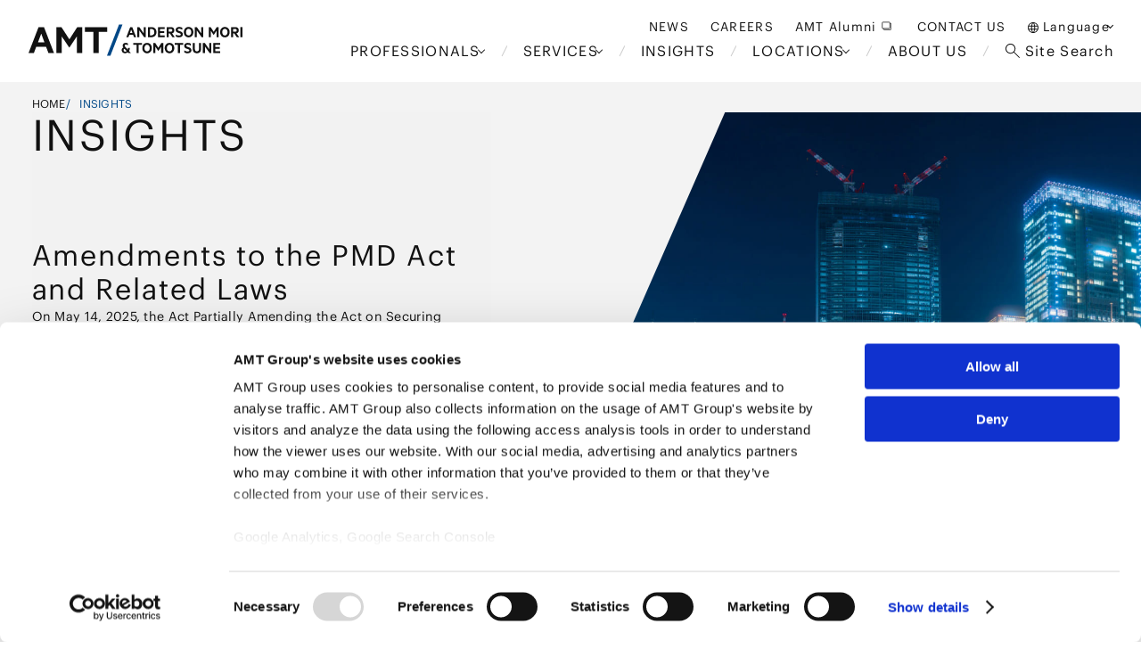

--- FILE ---
content_type: text/css
request_url: https://www.amt-law.com/_nuxt/entry.CfBdQLyF.css
body_size: 6643
content:
.icon_wrap[data-v-17f2d062]{align-items:center;border:1px solid #fff;border-radius:50%;box-sizing:border-box;display:flex;justify-content:center;transition:all .4s}.icon_wrap.medium[data-v-17f2d062]{height:50px;width:50px}@media screen and (max-width:1439px){.icon_wrap.medium[data-v-17f2d062]{height:3.4722222222vw;width:3.4722222222vw}}@media screen and (max-width:1023px){.icon_wrap.medium[data-v-17f2d062]{height:35.5px;width:35.5px}}@media screen and (max-width:767px){.icon_wrap.medium[data-v-17f2d062]{height:50px;width:50px}}.icon_wrap.medium .icon_img[data-v-17f2d062]{max-width:13px;transition:all .4s}@media screen and (max-width:1439px){.icon_wrap.medium .icon_img[data-v-17f2d062]{max-width:.9027777778vw}}@media screen and (max-width:1023px){.icon_wrap.medium .icon_img[data-v-17f2d062]{max-width:9.23px}}@media screen and (max-width:767px){.icon_wrap.medium .icon_img[data-v-17f2d062]{max-width:13px}}.icon_wrap.small[data-v-17f2d062]{height:40px;width:40px}@media screen and (max-width:1439px){.icon_wrap.small[data-v-17f2d062]{height:2.7777777778vw;width:2.7777777778vw}}@media screen and (max-width:1023px){.icon_wrap.small[data-v-17f2d062]{height:28.4px;width:28.4px}}@media screen and (max-width:767px){.icon_wrap.small[data-v-17f2d062]{height:40px;width:40px}}.icon_wrap.small .icon_img[data-v-17f2d062]{max-width:24px;transition:all .4s}@media screen and (max-width:1439px){.icon_wrap.small .icon_img[data-v-17f2d062]{max-width:1.6666666667vw}}@media screen and (max-width:1023px){.icon_wrap.small .icon_img[data-v-17f2d062]{max-width:17.04px}}@media screen and (max-width:767px){.icon_wrap.small .icon_img[data-v-17f2d062]{max-width:24px}}.icon_wrap.xs[data-v-17f2d062]{height:32px;width:32px}@media screen and (max-width:1439px){.icon_wrap.xs[data-v-17f2d062]{height:2.2222222222vw;width:2.2222222222vw}}@media screen and (max-width:1023px){.icon_wrap.xs[data-v-17f2d062]{height:22.72px;width:22.72px}}@media screen and (max-width:767px){.icon_wrap.xs[data-v-17f2d062]{height:32px;width:32px}}.icon_wrap.xs .icon_img[data-v-17f2d062]{max-width:13px;transition:all .4s}@media screen and (max-width:1439px){.icon_wrap.xs .icon_img[data-v-17f2d062]{max-width:.9027777778vw}}@media screen and (max-width:1023px){.icon_wrap.xs .icon_img[data-v-17f2d062]{max-width:9.23px}}@media screen and (max-width:767px){.icon_wrap.xs .icon_img[data-v-17f2d062]{max-width:13px}}.icon_wrap.xxs[data-v-17f2d062]{height:24px;width:24px}@media screen and (max-width:1439px){.icon_wrap.xxs[data-v-17f2d062]{height:1.6666666667vw;width:1.6666666667vw}}@media screen and (max-width:1023px){.icon_wrap.xxs[data-v-17f2d062]{height:17.04px;width:17.04px}}@media screen and (max-width:767px){.icon_wrap.xxs[data-v-17f2d062]{height:24px;width:24px}}.icon_wrap.xxs .icon_img[data-v-17f2d062]{max-width:13px;transition:all .4s}@media screen and (max-width:1439px){.icon_wrap.xxs .icon_img[data-v-17f2d062]{max-width:.9027777778vw}}@media screen and (max-width:1023px){.icon_wrap.xxs .icon_img[data-v-17f2d062]{max-width:9.23px}}@media screen and (max-width:767px){.icon_wrap.xxs .icon_img[data-v-17f2d062]{max-width:13px}}.icon_wrap .icon_img[data-v-17f2d062]{margin:auto;transition:all .4s;vertical-align:middle}.view_all{align-items:center;color:#111;display:flex;width:-moz-fit-content;width:fit-content}.view_all:hover{transition:all .4s}.view_all:hover .view_all_text{color:#004887}.view_all:hover .icon_wrap{background-color:#326c9f!important;border:1px solid #326c9f!important;transition:all .4s}.view_all:hover .icon_wrap .icon_img{filter:invert(95%) sepia(5%) saturate(0) hue-rotate(9deg) brightness(105%) contrast(106%);transform:translate(2px)}.view_all.is-pdf:hover .icon_wrap .icon_img{transform:none}.view_all .view_all_text{margin-right:12px}@media screen and (max-width:1439px){.view_all .view_all_text{margin-right:.8333333333vw}}@media screen and (max-width:1023px){.view_all .view_all_text{margin-right:8px}}@media screen and (max-width:767px){.view_all .view_all_text{margin-right:3.2vw}}@media screen and (max-width:1023px){.header_navigation_wrapper_back[data-v-82e9149a]{background-color:#fff;height:92px;left:0;position:fixed;top:0;width:100%;z-index:-1}}@media screen and (max-width:1023px) and (max-width:767px){.header_navigation_wrapper_back[data-v-82e9149a]{height:57px}}.tab_area[data-v-82e9149a]{margin-left:auto;margin-right:auto;margin-top:32px}@media screen and (max-width:1060px){.tab_area[data-v-82e9149a]{margin-top:20px}}@media screen and (max-width:1023px){.tab_area[data-v-82e9149a]{margin-top:0}}.tab[data-v-82e9149a]{border-bottom:1px solid #ccc;color:#ccc;cursor:pointer;flex:1;font-family:Graphik,TazuganeGothicStdN-Regular,sans-serif;font-size:18px;font-weight:400;letter-spacing:.05em;margin-right:16px;padding:10px;position:relative;width:-moz-fit-content;width:fit-content}@media screen and (max-width:1060px){.tab[data-v-82e9149a]{font-size:14px}}@media screen and (max-width:1023px){.tab[data-v-82e9149a]{align-items:center;color:#004887;display:flex;font-size:18px;padding:25px;text-align:left;width:100%}}.tab[data-v-82e9149a]:before{background-color:#ccc;bottom:0;content:"";height:1px;position:absolute}.tab[data-v-82e9149a]:hover{border-bottom:1px solid #004887;color:#004887;opacity:1}@media screen and (max-width:1023px){.tab[data-v-82e9149a]:hover{border-bottom:1px solid #ccc}.tab .app_icon_sp[data-v-82e9149a]{display:block;height:32px;margin:0 0 0 auto;position:relative;width:32px}.tab .app_icon_sp span[data-v-82e9149a]{background:#111;display:inline-block;height:1px;left:11px;position:absolute;top:16px;transition:all .4s;width:20px}.tab .app_icon_sp span[data-v-82e9149a]:first-of-type{transform:rotate(0)}.tab .app_icon_sp span[data-v-82e9149a]:nth-of-type(2){transform:rotate(90deg)}}.tab.-active[data-v-82e9149a]{border-bottom:1px solid #004887;color:#004887}@media screen and (max-width:1023px){.tab.-active[data-v-82e9149a]{border-bottom:1px solid #ccc}.tab.-active .app_icon_sp span[data-v-82e9149a]:nth-of-type(2){transform:rotate(0)}}.tab.-activeClass[data-v-82e9149a]{border-bottom:1px solid #004887;color:#004887}@media screen and (max-width:1023px){.tab.-activeClass[data-v-82e9149a]{border-bottom:1px solid #ccc}}.tab_list[data-v-82e9149a]{border-collapse:collapse;position:relative}@media screen and (max-width:1023px){.tab_list[data-v-82e9149a]{display:flex;flex-direction:column}}.tab_list[data-v-82e9149a]:before{background-color:#ccc;bottom:0;content:"";height:1px}.tab-panel[data-v-82e9149a],.tab_list[data-v-82e9149a]:before{position:absolute;width:100%}.tab-panel[data-v-82e9149a]{display:flex;gap:15px;justify-content:space-between;line-height:1.75;margin-top:32px;opacity:0!important;pointer-events:none;top:48px}@media screen and (max-width:1100px){.tab-panel[data-v-82e9149a]{margin-top:20px}}@media screen and (max-width:1023px){.tab-panel[data-v-82e9149a]{margin-top:0;padding:24px 20px}}.tab-panel.tab-panel-2[data-v-82e9149a]{position:relative;top:0}.tab-panel ol[data-v-82e9149a]{width:22%}@media screen and (max-width:1023px){.tab-panel ol[data-v-82e9149a]{width:48%}}@media screen and (max-width:767px){.tab-panel ol[data-v-82e9149a]{width:100%}}.tab-panel ol li[data-v-82e9149a]{margin-bottom:11px}.tab-panel ol li[data-v-82e9149a]:last-child{margin-bottom:0}.tab-panel ol li a[data-v-82e9149a]{color:#111;font-size:16px;font-weight:400;letter-spacing:.02em;line-height:1.75;position:relative;text-align:left}@media screen and (max-width:1250px){.tab-panel ol li a[data-v-82e9149a]{font-size:14px}}@media screen and (max-width:1150px){.tab-panel ol li a[data-v-82e9149a]{font-size:13px}}@media screen and (max-width:1100px){.tab-panel ol li a[data-v-82e9149a]{font-size:12px}}@media screen and (max-width:1023px){.tab-panel ol li a[data-v-82e9149a]{font-size:16px}}@media screen and (max-width:767px){.tab-panel ol li a[data-v-82e9149a]{font-size:16px}.tab-panel ol li a br[data-v-82e9149a]{display:none}}.tab-panel ol li a[data-v-82e9149a]:before{border:0;border-right:1px solid #111;border-top:1px solid #111;bottom:3px;content:"";display:block;height:5px;position:absolute;right:-15px;transform:rotate(45deg) translate(-50%,-50%);transition:all .4s;width:5px}.tab-panel ol li a[data-v-82e9149a]:hover{color:#004887;opacity:1}.tab-panel ol li a[data-v-82e9149a]:hover:before{border-right:1px solid #004887;border-top:1px solid #004887;opacity:1;transform:rotate(45deg) translate(-50%,-50%) translate(2px) translateY(-2px)}.tab-panel.-active[data-v-82e9149a]{display:flex;opacity:1!important;pointer-events:auto}@media screen and (max-width:1023px){.tab-panel.-active[data-v-82e9149a]{border-bottom:1px solid #ccc;flex-wrap:wrap}}.header_inner_logo[data-v-82e9149a]{align-items:center;display:flex;grid-area:g1;-ms-grid-column:3;-ms-grid-row:2;justify-content:center;position:relative}.header_inner>.header_navigation_wrapper[data-v-82e9149a],.header_inner>.header_sub_navigation_wrapper[data-v-82e9149a]{width:100%}.header_inner>.header_navigation_wrapper.active[data-v-82e9149a],.header_inner>.header_sub_navigation_wrapper.active[data-v-82e9149a]{transition:transform .5s cubic-bezier(.44,.03,.14,.98)}.header_inner>.header_navigation_wrapper[data-v-82e9149a]{margin:12px 0 15px}@media screen and (max-width:1023px){.header_inner>.header_navigation_wrapper[data-v-82e9149a]{margin:0}}@media screen and (min-width:1024px){.header_inner>.header_navigation_wrapper[data-v-82e9149a]{max-width:none!important;transform:none!important}}.header_menu_column.-button-wrapper>.app-button[data-v-82e9149a]{margin:0 0 0 auto}.header_menu_column[data-v-82e9149a]{display:flex}.header_menu_column .header_menu_column_left[data-v-82e9149a]{align-items:center;display:flex;flex:none;justify-content:center;overflow:hidden;position:relative;width:322px}@media screen and (max-width:1060px){.header_menu_column .header_menu_column_left[data-v-82e9149a]{width:222px}}@media screen and (max-width:1023px){.header_menu_column .header_menu_column_left[data-v-82e9149a]{display:none}}.header_menu_column .header_menu_column_left img[data-v-82e9149a]{position:absolute;width:362px}@media screen and (max-width:1350px){.header_menu_column .header_menu_column_left img[data-v-82e9149a]{width:382px}}@media screen and (max-width:1320px){.header_menu_column .header_menu_column_left img[data-v-82e9149a]{width:392px}}@media screen and (max-width:1060px){.header_menu_column .header_menu_column_left img[data-v-82e9149a]{width:402px}}.header_menu_column .bg_practices[data-v-82e9149a]{background-image:url(./header_menu_02.CfXBcJEy.webp);background-repeat:no-repeat;background-size:cover}.header_menu_column .header_menu_column_right[data-v-82e9149a]{box-sizing:border-box;padding:30px 40px 64px 64px;width:100%}@media screen and (max-width:1060px){.header_menu_column .header_menu_column_right[data-v-82e9149a]{padding:24px 24px 24px 40px}}@media screen and (max-width:1023px){.header_menu_column .header_menu_column_right[data-v-82e9149a]{padding:0}}.header_menu_column .header_menu_column_right .link_area[data-v-82e9149a]{align-items:center;display:flex;justify-content:space-between}.header_menu_column .header_menu_column_right .link_area .header_menu_close[data-v-82e9149a]{cursor:pointer;transition:all .4s}@media screen and (max-width:1023px){.header_menu_column .header_menu_column_right .link_area[data-v-82e9149a]{display:none}}.header_menu_column .header_menu_column_right .international_area[data-v-82e9149a]{display:flex;gap:15px;justify-content:space-between;line-height:1.75;margin-top:32px}@media screen and (max-width:1023px){.header_menu_column .header_menu_column_right .international_area[data-v-82e9149a]{flex-wrap:wrap;margin:20px 24px}}.header_menu_column .header_menu_column_right .international_area ol[data-v-82e9149a]{width:22%}@media screen and (max-width:1023px){.header_menu_column .header_menu_column_right .international_area ol[data-v-82e9149a]{width:48%}}@media screen and (max-width:767px){.header_menu_column .header_menu_column_right .international_area ol[data-v-82e9149a]{width:100%}}.header_menu_column .header_menu_column_right .international_area ol li[data-v-82e9149a]{margin-bottom:11px}.header_menu_column .header_menu_column_right .international_area ol li[data-v-82e9149a]:last-child{margin-bottom:0}.header_menu_column .header_menu_column_right .international_area ol li a[data-v-82e9149a]{color:#111;font-size:16px;font-weight:400;letter-spacing:.02em;line-height:1.75;position:relative;text-align:left}.header_menu_column .header_menu_column_right .international_area ol li a[data-v-82e9149a]:before{border:0;border-right:1px solid #111;border-top:1px solid #111;bottom:3px;content:"";display:block;height:5px;position:absolute;right:-15px;transform:rotate(45deg) translate(-50%,-50%);transition:all .4s;width:5px}.header_menu_column .header_menu_column_right .international_area ol li a[data-v-82e9149a]:hover{color:#004887;opacity:1}.header_menu_column .header_menu_column_right .international_area ol li a[data-v-82e9149a]:hover:before{border-right:1px solid #004887;border-top:1px solid #004887;opacity:1;transform:rotate(45deg) translate(-50%,-50%) translate(2px) translateY(-2px)}@media screen and (max-width:1023px){.header_menu_column .header_menu_column_right .search_area[data-v-82e9149a]{background-color:#fafafa;margin:0;padding:20px 24px 24px}}.header_menu_column .header_menu_column_right .search_area form[data-v-82e9149a]{margin:32px 0 16px;position:relative}@media screen and (max-width:1023px){.header_menu_column .header_menu_column_right .search_area form[data-v-82e9149a]{margin:0 0 12px}}.header_menu_column .header_menu_column_right .search_area form .search_block[data-v-82e9149a]{background-color:#fff;position:relative}.header_menu_column .header_menu_column_right .search_area form .search_block input[data-v-82e9149a]{border:none;box-sizing:border-box;font-size:16px;font-weight:400;letter-spacing:.02em;line-height:1;padding:22px 50px 22px 24px;text-align:left;text-overflow:ellipsis;white-space:nowrap;width:100%}@media screen and (max-width:1060px){.header_menu_column .header_menu_column_right .search_area form .search_block input[data-v-82e9149a]{font-size:14px;padding:16px 48px 16px 18px}}@media screen and (max-width:1023px){.header_menu_column .header_menu_column_right .search_area form .search_block input[data-v-82e9149a]{padding:16px 48px 16px 18px}}.header_menu_column .header_menu_column_right .search_area form .search_block .search_button[data-v-82e9149a],.header_menu_column .header_menu_column_right .search_area form .search_block button[data-v-82e9149a]{position:absolute;right:12px;top:50%;transform:translateY(-50%);transition:all .4s}.header_menu_column .header_menu_column_right .search_area form .search_block .search_button .icon_wrap[data-v-82e9149a],.header_menu_column .header_menu_column_right .search_area form .search_block button .icon_wrap[data-v-82e9149a]{transition:all .4s}.header_menu_column .header_menu_column_right .search_area .search_text[data-v-82e9149a]{color:#111;font-size:16px;font-weight:400;letter-spacing:.02em;line-height:1.75;position:relative;text-align:left}@media screen and (max-width:1060px){.header_menu_column .header_menu_column_right .search_area .search_text[data-v-82e9149a]{font-size:14px}}@media screen and (max-width:1023px){.header_menu_column .header_menu_column_right .search_area .search_text[data-v-82e9149a]{font-size:16px}}.header_menu_column .header_menu_column_right .search_area .search_text[data-v-82e9149a]:before{border:0;border-right:1px solid #111;border-top:1px solid #111;bottom:3px;content:"";display:block;height:5px;position:absolute;right:-15px;transform:rotate(45deg) translate(-50%,-50%);transition:all .4s;width:5px}.header_menu_column .header_menu_column_right .search_area .search_text[data-v-82e9149a]:hover{color:#004887;opacity:1}.header_menu_column .header_menu_column_right .search_area .search_text[data-v-82e9149a]:hover:before{border-right:1px solid #004887;border-top:1px solid #004887;opacity:1;transform:rotate(45deg) translate(-50%,-50%) translate(2px) translateY(-2px)}.header_menu_home[data-v-82e9149a]{background-color:#fafafa;left:0;opacity:0;position:absolute;top:92px;width:100%}@media screen and (max-width:1023px){.header_menu_home[data-v-82e9149a]{background-color:#f1f5fa;box-shadow:none;height:100%;padding:0;position:static}}.header_menu_home>.header_menu_inner[data-v-82e9149a]{margin:0 auto}.header-spmenu-trigger[data-v-82e9149a]{display:none}.header_toc[data-v-82e9149a]{background-color:#fff;left:0;margin:0;padding:0 0 0 32px;position:fixed;right:0;top:0;z-index:300}@media print{.header_toc[data-v-82e9149a]{padding-left:0;position:static}}@media screen and (max-width:767px){.header_toc[data-v-82e9149a]{padding:0 0 0 16px}}.header_toc .header_inner[data-v-82e9149a]{align-items:center;display:flex;height:92px;margin:0;transition:all .4s}@media screen and (max-width:1023px){.header_toc .header_inner[data-v-82e9149a]{height:92px;justify-content:space-between}}@media screen and (max-width:767px){.header_toc .header_inner[data-v-82e9149a]{height:57px}}@media print{.header_toc .header_inner[data-v-82e9149a]{height:auto}}.header_toc .header_inner .header_inner_logo[data-v-82e9149a]{flex-shrink:0}.header_toc .header_inner .header_inner_logo .header_inner_img[data-v-82e9149a]{height:auto;max-width:240px;transition:all .4s;width:100%}@media screen and (max-width:1060px){.header_toc .header_inner .header_inner_logo .header_inner_img[data-v-82e9149a]{max-width:190px}}@media screen and (max-width:767px){.header_toc .header_inner .header_inner_logo .header_inner_img[data-v-82e9149a]{max-width:173px}}@media print{.header_toc .header_inner .header_inner_logo .header_inner_img[data-v-82e9149a]{max-width:120px}}.header_toc .header_inner .header_inner_logo .header_inner_img[data-v-82e9149a]:hover{opacity:.7;transition:all .4s}.header_toc .header_inner .header_inner_logo .header_inner_img.small[data-v-82e9149a]{height:auto;max-width:150px;transition:all .4s;width:100%}@media screen and (max-width:1023px){.header_toc .header_inner .header_inner_logo .header_inner_img.small[data-v-82e9149a]{max-width:190px}}@media screen and (max-width:767px){.header_toc .header_inner .header_inner_logo .header_inner_img.small[data-v-82e9149a]{max-width:173px}}@media print{.header_toc .header_inner .header_navigation_wrapper[data-v-82e9149a],.header_toc .header_inner .header_sub_navigation_wrapper[data-v-82e9149a]{display:none}}@media screen and (max-width:1023px){.header_toc .header_inner .header_navigation_wrapper[data-v-82e9149a],.header_toc .header_inner .header_sub_navigation_wrapper[data-v-82e9149a]{align-items:stretch;background-color:#fff;display:flex;flex-direction:column;height:calc(100vh - 92px);justify-content:flex-start;overflow-y:scroll;padding-top:92px;position:absolute;right:0;top:0;transform:translate(100%);width:100%;z-index:-2}}@media screen and (max-width:767px){.header_toc .header_inner .header_navigation_wrapper[data-v-82e9149a],.header_toc .header_inner .header_sub_navigation_wrapper[data-v-82e9149a]{height:calc(100vh - 57px);padding-top:57px}}.header_toc .header_inner .header_navigation_wrapper .header_services_list_container[data-v-82e9149a],.header_toc .header_inner .header_sub_navigation_wrapper .header_services_list_container[data-v-82e9149a]{align-items:end;display:flex;gap:18px;justify-content:flex-end}@media screen and (max-width:1023px){.header_toc .header_inner .header_navigation_wrapper .header_services_list_container[data-v-82e9149a],.header_toc .header_inner .header_sub_navigation_wrapper .header_services_list_container[data-v-82e9149a]{gap:0}}.header_toc .header_inner .header_navigation_wrapper .header_services_list_container .header_services_list_wrap[data-v-82e9149a],.header_toc .header_inner .header_sub_navigation_wrapper .header_services_list_container .header_services_list_wrap[data-v-82e9149a]{display:flex;flex-direction:column;gap:11px}@media screen and (max-width:1023px){.header_toc .header_inner .header_navigation_wrapper .header_services_list_container .header_services_list_wrap[data-v-82e9149a],.header_toc .header_inner .header_sub_navigation_wrapper .header_services_list_container .header_services_list_wrap[data-v-82e9149a]{flex-direction:column-reverse;gap:0;width:100%}}.header_toc .header_inner .header_navigation_wrapper .header_services_list_container .header_services_list_wrap .header_services_list[data-v-82e9149a],.header_toc .header_inner .header_sub_navigation_wrapper .header_services_list_container .header_services_list_wrap .header_services_list[data-v-82e9149a]{display:flex;justify-content:flex-end;letter-spacing:.08em}@media screen and (max-width:1023px){.header_toc .header_inner .header_navigation_wrapper .header_services_list_container .header_services_list_wrap .header_services_list[data-v-82e9149a],.header_toc .header_inner .header_sub_navigation_wrapper .header_services_list_container .header_services_list_wrap .header_services_list[data-v-82e9149a]{display:block;order:1}.header_toc .header_inner .header_navigation_wrapper .header_services_list_container .header_services_list_wrap .header_services_list.header_services_list_top[data-v-82e9149a],.header_toc .header_inner .header_sub_navigation_wrapper .header_services_list_container .header_services_list_wrap .header_services_list.header_services_list_top[data-v-82e9149a]{align-items:center;display:flex;flex-wrap:wrap;justify-content:space-between;margin-bottom:230px;width:100%}.header_toc .header_inner .header_navigation_wrapper .header_services_list_container .header_services_list_wrap .header_services_list.header_services_list_top .header_services_item[data-v-82e9149a],.header_toc .header_inner .header_sub_navigation_wrapper .header_services_list_container .header_services_list_wrap .header_services_list.header_services_list_top .header_services_item[data-v-82e9149a]{width:50%}.header_toc .header_inner .header_navigation_wrapper .header_services_list_container .header_services_list_wrap .header_services_list.header_services_list_top .header_services_item[data-v-82e9149a]:last-of-type,.header_toc .header_inner .header_sub_navigation_wrapper .header_services_list_container .header_services_list_wrap .header_services_list.header_services_list_top .header_services_item[data-v-82e9149a]:last-of-type{border-bottom:1px solid #e0e0e0;width:100%}.header_toc .header_inner .header_navigation_wrapper .header_services_list_container .header_services_list_wrap .header_services_list.header_services_list_top .header_services_item .header_services_link[data-v-82e9149a],.header_toc .header_inner .header_sub_navigation_wrapper .header_services_list_container .header_services_list_wrap .header_services_list.header_services_list_top .header_services_item .header_services_link[data-v-82e9149a]{border-right:1px solid #e0e0e0}.header_toc .header_inner .header_navigation_wrapper .header_services_list_container .header_services_list_wrap .header_services_list.header_services_list_top .header_services_item .header_services_link .header_services_link_text.black_text[data-v-82e9149a],.header_toc .header_inner .header_sub_navigation_wrapper .header_services_list_container .header_services_list_wrap .header_services_list.header_services_list_top .header_services_item .header_services_link .header_services_link_text.black_text[data-v-82e9149a]{font-size:18px}}@media screen and (max-width:1023px) and (max-width:450px){.header_toc .header_inner .header_navigation_wrapper .header_services_list_container .header_services_list_wrap .header_services_list.header_services_list_top .header_services_item .header_services_link .header_services_link_text.black_text[data-v-82e9149a],.header_toc .header_inner .header_sub_navigation_wrapper .header_services_list_container .header_services_list_wrap .header_services_list.header_services_list_top .header_services_item .header_services_link .header_services_link_text.black_text[data-v-82e9149a]{font-size:17px}}@media screen and (max-width:1023px) and (max-width:420px){.header_toc .header_inner .header_navigation_wrapper .header_services_list_container .header_services_list_wrap .header_services_list.header_services_list_top .header_services_item .header_services_link .header_services_link_text.black_text[data-v-82e9149a],.header_toc .header_inner .header_sub_navigation_wrapper .header_services_list_container .header_services_list_wrap .header_services_list.header_services_list_top .header_services_item .header_services_link .header_services_link_text.black_text[data-v-82e9149a]{font-size:16px}}@media screen and (max-width:1023px) and (max-width:415px){.header_toc .header_inner .header_navigation_wrapper .header_services_list_container .header_services_list_wrap .header_services_list.header_services_list_top .header_services_item .header_services_link .header_services_link_text.black_text[data-v-82e9149a],.header_toc .header_inner .header_sub_navigation_wrapper .header_services_list_container .header_services_list_wrap .header_services_list.header_services_list_top .header_services_item .header_services_link .header_services_link_text.black_text[data-v-82e9149a]{font-size:15px}}@media screen and (max-width:1023px) and (max-width:400px){.header_toc .header_inner .header_navigation_wrapper .header_services_list_container .header_services_list_wrap .header_services_list.header_services_list_top .header_services_item .header_services_link .header_services_link_text.black_text[data-v-82e9149a],.header_toc .header_inner .header_sub_navigation_wrapper .header_services_list_container .header_services_list_wrap .header_services_list.header_services_list_top .header_services_item .header_services_link .header_services_link_text.black_text[data-v-82e9149a]{font-size:14px}}@media screen and (max-width:1023px){.header_toc .header_inner .header_navigation_wrapper .header_services_list_container .header_services_list_wrap .header_services_list.header_services_list_top .header_services_item .header_menu_home[data-v-82e9149a],.header_toc .header_inner .header_sub_navigation_wrapper .header_services_list_container .header_services_list_wrap .header_services_list.header_services_list_top .header_services_item .header_menu_home[data-v-82e9149a]{background-color:#fafafa;border:none;box-shadow:none;height:auto;left:24px;opacity:1;position:absolute;top:58px}.header_toc .header_inner .header_navigation_wrapper .header_services_list_container .header_services_list_wrap .header_services_list.header_services_list_top .header_services_item .header_menu_home .header_menu_inner[data-v-82e9149a],.header_toc .header_inner .header_sub_navigation_wrapper .header_services_list_container .header_services_list_wrap .header_services_list.header_services_list_top .header_services_item .header_menu_home .header_menu_inner[data-v-82e9149a]{border:1px solid #e0e0e0}.header_toc .header_inner .header_navigation_wrapper .header_services_list_container .header_services_list_wrap .header_services_list.header_services_list_top .header_services_item .js-dropdown-menu[data-v-82e9149a],.header_toc .header_inner .header_navigation_wrapper .header_services_list_container .header_services_list_wrap .header_services_list.header_services_list_top .header_services_item .js-dropdown-menu-small[data-v-82e9149a],.header_toc .header_inner .header_navigation_wrapper .header_services_list_container .header_services_list_wrap .header_services_list.header_services_list_top .header_services_item .js-dropdown-menu-small-02[data-v-82e9149a],.header_toc .header_inner .header_sub_navigation_wrapper .header_services_list_container .header_services_list_wrap .header_services_list.header_services_list_top .header_services_item .js-dropdown-menu[data-v-82e9149a],.header_toc .header_inner .header_sub_navigation_wrapper .header_services_list_container .header_services_list_wrap .header_services_list.header_services_list_top .header_services_item .js-dropdown-menu-small[data-v-82e9149a],.header_toc .header_inner .header_sub_navigation_wrapper .header_services_list_container .header_services_list_wrap .header_services_list.header_services_list_top .header_services_item .js-dropdown-menu-small-02[data-v-82e9149a]{max-height:0;overflow:hidden;transition:all .4s}.header_toc .header_inner .header_navigation_wrapper .header_services_list_container .header_services_list_wrap .header_services_list.header_services_list_top .header_services_item .js-dropdown-menu-small-02.active[data-v-82e9149a],.header_toc .header_inner .header_navigation_wrapper .header_services_list_container .header_services_list_wrap .header_services_list.header_services_list_top .header_services_item .js-dropdown-menu-small.active[data-v-82e9149a],.header_toc .header_inner .header_navigation_wrapper .header_services_list_container .header_services_list_wrap .header_services_list.header_services_list_top .header_services_item .js-dropdown-menu.active[data-v-82e9149a],.header_toc .header_inner .header_sub_navigation_wrapper .header_services_list_container .header_services_list_wrap .header_services_list.header_services_list_top .header_services_item .js-dropdown-menu-small-02.active[data-v-82e9149a],.header_toc .header_inner .header_sub_navigation_wrapper .header_services_list_container .header_services_list_wrap .header_services_list.header_services_list_top .header_services_item .js-dropdown-menu-small.active[data-v-82e9149a],.header_toc .header_inner .header_sub_navigation_wrapper .header_services_list_container .header_services_list_wrap .header_services_list.header_services_list_top .header_services_item .js-dropdown-menu.active[data-v-82e9149a]{transition:all .4s}}@media screen and (max-width:767px){.header_toc .header_inner .header_navigation_wrapper .header_services_list_container .header_services_list_wrap .header_services_list[data-v-82e9149a],.header_toc .header_inner .header_sub_navigation_wrapper .header_services_list_container .header_services_list_wrap .header_services_list[data-v-82e9149a]{display:block;order:1}.header_toc .header_inner .header_navigation_wrapper .header_services_list_container .header_services_list_wrap .header_services_list.header_services_list_top[data-v-82e9149a],.header_toc .header_inner .header_sub_navigation_wrapper .header_services_list_container .header_services_list_wrap .header_services_list.header_services_list_top[data-v-82e9149a]{align-items:center;display:flex;flex-wrap:wrap;justify-content:space-between;margin-bottom:230px;width:100%}.header_toc .header_inner .header_navigation_wrapper .header_services_list_container .header_services_list_wrap .header_services_list.header_services_list_top .header_services_item[data-v-82e9149a],.header_toc .header_inner .header_sub_navigation_wrapper .header_services_list_container .header_services_list_wrap .header_services_list.header_services_list_top .header_services_item[data-v-82e9149a]{width:50%}.header_toc .header_inner .header_navigation_wrapper .header_services_list_container .header_services_list_wrap .header_services_list.header_services_list_top .header_services_item[data-v-82e9149a]:last-of-type,.header_toc .header_inner .header_sub_navigation_wrapper .header_services_list_container .header_services_list_wrap .header_services_list.header_services_list_top .header_services_item[data-v-82e9149a]:last-of-type{border-bottom:1px solid #e0e0e0;width:100%}.header_toc .header_inner .header_navigation_wrapper .header_services_list_container .header_services_list_wrap .header_services_list.header_services_list_top .header_services_item .header_services_link[data-v-82e9149a],.header_toc .header_inner .header_sub_navigation_wrapper .header_services_list_container .header_services_list_wrap .header_services_list.header_services_list_top .header_services_item .header_services_link[data-v-82e9149a]{border-right:1px solid #e0e0e0}.header_toc .header_inner .header_navigation_wrapper .header_services_list_container .header_services_list_wrap .header_services_list.header_services_list_top .header_services_item .header_services_link .header_services_link_text.black_text[data-v-82e9149a],.header_toc .header_inner .header_sub_navigation_wrapper .header_services_list_container .header_services_list_wrap .header_services_list.header_services_list_top .header_services_item .header_services_link .header_services_link_text.black_text[data-v-82e9149a]{font-size:18px}}@media screen and (max-width:767px) and (max-width:450px){.header_toc .header_inner .header_navigation_wrapper .header_services_list_container .header_services_list_wrap .header_services_list.header_services_list_top .header_services_item .header_services_link .header_services_link_text.black_text[data-v-82e9149a],.header_toc .header_inner .header_sub_navigation_wrapper .header_services_list_container .header_services_list_wrap .header_services_list.header_services_list_top .header_services_item .header_services_link .header_services_link_text.black_text[data-v-82e9149a]{font-size:17px}}@media screen and (max-width:767px) and (max-width:420px){.header_toc .header_inner .header_navigation_wrapper .header_services_list_container .header_services_list_wrap .header_services_list.header_services_list_top .header_services_item .header_services_link .header_services_link_text.black_text[data-v-82e9149a],.header_toc .header_inner .header_sub_navigation_wrapper .header_services_list_container .header_services_list_wrap .header_services_list.header_services_list_top .header_services_item .header_services_link .header_services_link_text.black_text[data-v-82e9149a]{font-size:16px}}@media screen and (max-width:767px) and (max-width:415px){.header_toc .header_inner .header_navigation_wrapper .header_services_list_container .header_services_list_wrap .header_services_list.header_services_list_top .header_services_item .header_services_link .header_services_link_text.black_text[data-v-82e9149a],.header_toc .header_inner .header_sub_navigation_wrapper .header_services_list_container .header_services_list_wrap .header_services_list.header_services_list_top .header_services_item .header_services_link .header_services_link_text.black_text[data-v-82e9149a]{font-size:15px}}@media screen and (max-width:767px) and (max-width:400px){.header_toc .header_inner .header_navigation_wrapper .header_services_list_container .header_services_list_wrap .header_services_list.header_services_list_top .header_services_item .header_services_link .header_services_link_text.black_text[data-v-82e9149a],.header_toc .header_inner .header_sub_navigation_wrapper .header_services_list_container .header_services_list_wrap .header_services_list.header_services_list_top .header_services_item .header_services_link .header_services_link_text.black_text[data-v-82e9149a]{font-size:14px}}@media screen and (max-width:767px){.header_toc .header_inner .header_navigation_wrapper .header_services_list_container .header_services_list_wrap .header_services_list.header_services_list_top .header_services_item .header_menu_home[data-v-82e9149a],.header_toc .header_inner .header_sub_navigation_wrapper .header_services_list_container .header_services_list_wrap .header_services_list.header_services_list_top .header_services_item .header_menu_home[data-v-82e9149a]{background-color:#fafafa;border:none;box-shadow:none;height:auto;left:24px;opacity:1;position:absolute;top:58px}.header_toc .header_inner .header_navigation_wrapper .header_services_list_container .header_services_list_wrap .header_services_list.header_services_list_top .header_services_item .header_menu_home .header_menu_inner[data-v-82e9149a],.header_toc .header_inner .header_sub_navigation_wrapper .header_services_list_container .header_services_list_wrap .header_services_list.header_services_list_top .header_services_item .header_menu_home .header_menu_inner[data-v-82e9149a]{border:1px solid #e0e0e0}.header_toc .header_inner .header_navigation_wrapper .header_services_list_container .header_services_list_wrap .header_services_list.header_services_list_top .header_services_item .js-dropdown-menu[data-v-82e9149a],.header_toc .header_inner .header_navigation_wrapper .header_services_list_container .header_services_list_wrap .header_services_list.header_services_list_top .header_services_item .js-dropdown-menu-small[data-v-82e9149a],.header_toc .header_inner .header_navigation_wrapper .header_services_list_container .header_services_list_wrap .header_services_list.header_services_list_top .header_services_item .js-dropdown-menu-small-02[data-v-82e9149a],.header_toc .header_inner .header_sub_navigation_wrapper .header_services_list_container .header_services_list_wrap .header_services_list.header_services_list_top .header_services_item .js-dropdown-menu[data-v-82e9149a],.header_toc .header_inner .header_sub_navigation_wrapper .header_services_list_container .header_services_list_wrap .header_services_list.header_services_list_top .header_services_item .js-dropdown-menu-small[data-v-82e9149a],.header_toc .header_inner .header_sub_navigation_wrapper .header_services_list_container .header_services_list_wrap .header_services_list.header_services_list_top .header_services_item .js-dropdown-menu-small-02[data-v-82e9149a]{max-height:0;overflow:hidden;transition:all .4s}.header_toc .header_inner .header_navigation_wrapper .header_services_list_container .header_services_list_wrap .header_services_list.header_services_list_top .header_services_item .js-dropdown-menu-small-02.active[data-v-82e9149a],.header_toc .header_inner .header_navigation_wrapper .header_services_list_container .header_services_list_wrap .header_services_list.header_services_list_top .header_services_item .js-dropdown-menu-small.active[data-v-82e9149a],.header_toc .header_inner .header_navigation_wrapper .header_services_list_container .header_services_list_wrap .header_services_list.header_services_list_top .header_services_item .js-dropdown-menu.active[data-v-82e9149a],.header_toc .header_inner .header_sub_navigation_wrapper .header_services_list_container .header_services_list_wrap .header_services_list.header_services_list_top .header_services_item .js-dropdown-menu-small-02.active[data-v-82e9149a],.header_toc .header_inner .header_sub_navigation_wrapper .header_services_list_container .header_services_list_wrap .header_services_list.header_services_list_top .header_services_item .js-dropdown-menu-small.active[data-v-82e9149a],.header_toc .header_inner .header_sub_navigation_wrapper .header_services_list_container .header_services_list_wrap .header_services_list.header_services_list_top .header_services_item .js-dropdown-menu.active[data-v-82e9149a]{transition:all .4s}}.header_toc .header_inner .header_navigation_wrapper .header_services_list_container .header_services_list_wrap .header_services_list .header_services_item[data-v-82e9149a],.header_toc .header_inner .header_sub_navigation_wrapper .header_services_list_container .header_services_list_wrap .header_services_list .header_services_item[data-v-82e9149a]{margin-right:42px;transition:all .4s}@media screen and (max-width:1060px){.header_toc .header_inner .header_navigation_wrapper .header_services_list_container .header_services_list_wrap .header_services_list .header_services_item[data-v-82e9149a],.header_toc .header_inner .header_sub_navigation_wrapper .header_services_list_container .header_services_list_wrap .header_services_list .header_services_item[data-v-82e9149a]{margin-right:20px}}@media screen and (max-width:1023px){.header_toc .header_inner .header_navigation_wrapper .header_services_list_container .header_services_list_wrap .header_services_list .header_services_item[data-v-82e9149a],.header_toc .header_inner .header_sub_navigation_wrapper .header_services_list_container .header_services_list_wrap .header_services_list .header_services_item[data-v-82e9149a]{border-top:1px solid #e0e0e0;margin:0;padding:0}}.header_toc .header_inner .header_navigation_wrapper .header_services_list_container .header_services_list_wrap .header_services_list .header_services_item[data-v-82e9149a]:last-child,.header_toc .header_inner .header_sub_navigation_wrapper .header_services_list_container .header_services_list_wrap .header_services_list .header_services_item[data-v-82e9149a]:last-child{margin-right:30px}@media screen and (max-width:1023px){.header_toc .header_inner .header_navigation_wrapper .header_services_list_container .header_services_list_wrap .header_services_list .header_services_item[data-v-82e9149a]:last-child,.header_toc .header_inner .header_sub_navigation_wrapper .header_services_list_container .header_services_list_wrap .header_services_list .header_services_item[data-v-82e9149a]:last-child{margin-right:0}}.header_toc .header_inner .header_navigation_wrapper .header_services_list_container .header_services_list_wrap .header_services_list .header_services_item:last-child .header_services_link[data-v-82e9149a]:before,.header_toc .header_inner .header_sub_navigation_wrapper .header_services_list_container .header_services_list_wrap .header_services_list .header_services_item:last-child .header_services_link[data-v-82e9149a]:before{content:none}.header_toc .header_inner .header_navigation_wrapper .header_services_list_container .header_services_list_wrap .header_services_list .header_services_item.head[data-v-82e9149a],.header_toc .header_inner .header_sub_navigation_wrapper .header_services_list_container .header_services_list_wrap .header_services_list .header_services_item.head[data-v-82e9149a]{display:flex;justify-content:space-between}.header_toc .header_inner .header_navigation_wrapper .header_services_list_container .header_services_list_wrap .header_services_list .header_services_item.head .header_services_link[data-v-82e9149a],.header_toc .header_inner .header_sub_navigation_wrapper .header_services_list_container .header_services_list_wrap .header_services_list .header_services_item.head .header_services_link[data-v-82e9149a]{padding:0 8px}.header_toc .header_inner .header_navigation_wrapper .header_services_list_container .header_services_list_wrap .header_services_list .header_services_item.head .header_services_link.only_text[data-v-82e9149a],.header_toc .header_inner .header_sub_navigation_wrapper .header_services_list_container .header_services_list_wrap .header_services_list .header_services_item.head .header_services_link.only_text[data-v-82e9149a]{padding:0 24px}.header_toc .header_inner .header_navigation_wrapper .header_services_list_container .header_services_list_wrap .header_services_list .header_services_item .header_services_link[data-v-82e9149a],.header_toc .header_inner .header_sub_navigation_wrapper .header_services_list_container .header_services_list_wrap .header_services_list .header_services_item .header_services_link[data-v-82e9149a]{display:flex;font-weight:500;gap:4px;position:relative}@media screen and (max-width:1023px){.header_toc .header_inner .header_navigation_wrapper .header_services_list_container .header_services_list_wrap .header_services_list .header_services_item .header_services_link[data-v-82e9149a],.header_toc .header_inner .header_sub_navigation_wrapper .header_services_list_container .header_services_list_wrap .header_services_list .header_services_item .header_services_link[data-v-82e9149a]{align-items:center;gap:0;height:64px;padding:0 12px 0 24px}}.header_toc .header_inner .header_navigation_wrapper .header_services_list_container .header_services_list_wrap .header_services_list .header_services_item .header_services_link[data-v-82e9149a]:before,.header_toc .header_inner .header_sub_navigation_wrapper .header_services_list_container .header_services_list_wrap .header_services_list .header_services_item .header_services_link[data-v-82e9149a]:before{border-top:1px solid #ccc;content:"";display:block;height:1px;pointer-events:none;position:absolute;right:-27px;top:13px;transform:rotate(116deg);width:13px}@media screen and (max-width:1060px){.header_toc .header_inner .header_navigation_wrapper .header_services_list_container .header_services_list_wrap .header_services_list .header_services_item .header_services_link[data-v-82e9149a]:before,.header_toc .header_inner .header_sub_navigation_wrapper .header_services_list_container .header_services_list_wrap .header_services_list .header_services_item .header_services_link[data-v-82e9149a]:before{right:-17px;top:11px}}@media screen and (max-width:1023px){.header_toc .header_inner .header_navigation_wrapper .header_services_list_container .header_services_list_wrap .header_services_list .header_services_item .header_services_link[data-v-82e9149a]:before,.header_toc .header_inner .header_sub_navigation_wrapper .header_services_list_container .header_services_list_wrap .header_services_list .header_services_item .header_services_link[data-v-82e9149a]:before{content:none}}.header_toc .header_inner .header_navigation_wrapper .header_services_list_container .header_services_list_wrap .header_services_list .header_services_item .header_services_link[data-v-82e9149a]:hover,.header_toc .header_inner .header_sub_navigation_wrapper .header_services_list_container .header_services_list_wrap .header_services_list .header_services_item .header_services_link[data-v-82e9149a]:hover{opacity:1}.header_toc .header_inner .header_navigation_wrapper .header_services_list_container .header_services_list_wrap .header_services_list .header_services_item .header_services_link .header_services_link_text[data-v-82e9149a],.header_toc .header_inner .header_sub_navigation_wrapper .header_services_list_container .header_services_list_wrap .header_services_list .header_services_item .header_services_link .header_services_link_text[data-v-82e9149a]{align-items:center;color:#111;display:flex;font-size:16px;font-weight:400;line-height:1.8;transition:padding-top .5s cubic-bezier(.44,.03,.14,.98);transition:all .4s}@media screen and (max-width:1200px){.header_toc .header_inner .header_navigation_wrapper .header_services_list_container .header_services_list_wrap .header_services_list .header_services_item .header_services_link .header_services_link_text[data-v-82e9149a],.header_toc .header_inner .header_sub_navigation_wrapper .header_services_list_container .header_services_list_wrap .header_services_list .header_services_item .header_services_link .header_services_link_text[data-v-82e9149a]{font-size:14px}}@media screen and (max-width:1060px){.header_toc .header_inner .header_navigation_wrapper .header_services_list_container .header_services_list_wrap .header_services_list .header_services_item .header_services_link .header_services_link_text[data-v-82e9149a],.header_toc .header_inner .header_sub_navigation_wrapper .header_services_list_container .header_services_list_wrap .header_services_list .header_services_item .header_services_link .header_services_link_text[data-v-82e9149a]{font-size:13px}}@media screen and (max-width:1023px){.header_toc .header_inner .header_navigation_wrapper .header_services_list_container .header_services_list_wrap .header_services_list .header_services_item .header_services_link .header_services_link_text[data-v-82e9149a],.header_toc .header_inner .header_sub_navigation_wrapper .header_services_list_container .header_services_list_wrap .header_services_list .header_services_item .header_services_link .header_services_link_text[data-v-82e9149a]{font-size:18px}}.header_toc .header_inner .header_navigation_wrapper .header_services_list_container .header_services_list_wrap .header_services_list .header_services_item .header_services_link .header_services_link_text img[data-v-82e9149a],.header_toc .header_inner .header_sub_navigation_wrapper .header_services_list_container .header_services_list_wrap .header_services_list .header_services_item .header_services_link .header_services_link_text img[data-v-82e9149a]{margin-right:5px}.header_toc .header_inner .header_navigation_wrapper .header_services_list_container .header_services_list_wrap .header_services_list .header_services_item .header_services_link .header_services_link_text.black_text[data-v-82e9149a],.header_toc .header_inner .header_sub_navigation_wrapper .header_services_list_container .header_services_list_wrap .header_services_list .header_services_item .header_services_link .header_services_link_text.black_text[data-v-82e9149a]{color:#111;font-size:14px}@media screen and (max-width:1200px){.header_toc .header_inner .header_navigation_wrapper .header_services_list_container .header_services_list_wrap .header_services_list .header_services_item .header_services_link .header_services_link_text.black_text[data-v-82e9149a],.header_toc .header_inner .header_sub_navigation_wrapper .header_services_list_container .header_services_list_wrap .header_services_list .header_services_item .header_services_link .header_services_link_text.black_text[data-v-82e9149a]{font-size:12px}}@media screen and (max-width:1060px){.header_toc .header_inner .header_navigation_wrapper .header_services_list_container .header_services_list_wrap .header_services_list .header_services_item .header_services_link .header_services_link_text.black_text[data-v-82e9149a],.header_toc .header_inner .header_sub_navigation_wrapper .header_services_list_container .header_services_list_wrap .header_services_list .header_services_item .header_services_link .header_services_link_text.black_text[data-v-82e9149a]{font-size:11px}}.header_toc .header_inner .header_navigation_wrapper .header_services_list_container .header_services_list_wrap .header_services_list .header_services_item .header_services_link .header_services_link_text.black_text img[data-v-82e9149a],.header_toc .header_inner .header_sub_navigation_wrapper .header_services_list_container .header_services_list_wrap .header_services_list .header_services_item .header_services_link .header_services_link_text.black_text img[data-v-82e9149a]{margin-right:5px}@media screen and (max-width:1023px){.header_toc .header_inner .header_navigation_wrapper .header_services_list_container .header_services_list_wrap .header_services_list .header_services_item .header_services_link .header_services_link_text.black_text img[data-v-82e9149a],.header_toc .header_inner .header_sub_navigation_wrapper .header_services_list_container .header_services_list_wrap .header_services_list .header_services_item .header_services_link .header_services_link_text.black_text img[data-v-82e9149a]{height:16px;margin:8px 12px 8px 8px;width:16px}}.header_toc .header_inner .header_navigation_wrapper .header_services_list_container .header_services_list_wrap .header_services_list .header_services_item .header_services_link .header_services_link_text.blue_text[data-v-82e9149a],.header_toc .header_inner .header_sub_navigation_wrapper .header_services_list_container .header_services_list_wrap .header_services_list .header_services_item .header_services_link .header_services_link_text.blue_text[data-v-82e9149a]{color:#004887}@media screen and (max-width:1023px){.header_toc .header_inner .header_navigation_wrapper .header_services_list_container .header_services_list_wrap .header_services_list .header_services_item .header_services_link .app_icon_sp[data-v-82e9149a],.header_toc .header_inner .header_sub_navigation_wrapper .header_services_list_container .header_services_list_wrap .header_services_list .header_services_item .header_services_link .app_icon_sp[data-v-82e9149a]{display:block;height:32px;margin:0 0 0 auto;position:relative;width:32px}.header_toc .header_inner .header_navigation_wrapper .header_services_list_container .header_services_list_wrap .header_services_list .header_services_item .header_services_link .app_icon_sp span[data-v-82e9149a],.header_toc .header_inner .header_sub_navigation_wrapper .header_services_list_container .header_services_list_wrap .header_services_list .header_services_item .header_services_link .app_icon_sp span[data-v-82e9149a]{background:#111;display:inline-block;height:1px;left:6px;position:absolute;top:16px;transition:all .4s;width:20px}.header_toc .header_inner .header_navigation_wrapper .header_services_list_container .header_services_list_wrap .header_services_list .header_services_item .header_services_link .app_icon_sp span[data-v-82e9149a]:first-of-type,.header_toc .header_inner .header_sub_navigation_wrapper .header_services_list_container .header_services_list_wrap .header_services_list .header_services_item .header_services_link .app_icon_sp span[data-v-82e9149a]:first-of-type{transform:rotate(0)}.header_toc .header_inner .header_navigation_wrapper .header_services_list_container .header_services_list_wrap .header_services_list .header_services_item .header_services_link .app_icon_sp span[data-v-82e9149a]:nth-of-type(2),.header_toc .header_inner .header_sub_navigation_wrapper .header_services_list_container .header_services_list_wrap .header_services_list .header_services_item .header_services_link .app_icon_sp span[data-v-82e9149a]:nth-of-type(2){transform:rotate(90deg)}.header_toc .header_inner .header_navigation_wrapper .header_services_list_container .header_services_list_wrap .header_services_list .header_services_item .header_services_link .app_icon_sp_02[data-v-82e9149a],.header_toc .header_inner .header_sub_navigation_wrapper .header_services_list_container .header_services_list_wrap .header_services_list .header_services_item .header_services_link .app_icon_sp_02[data-v-82e9149a]{display:block;height:32px;margin:0 0 0 auto;position:relative;width:32px}.header_toc .header_inner .header_navigation_wrapper .header_services_list_container .header_services_list_wrap .header_services_list .header_services_item .header_services_link .app_icon_sp_02 span[data-v-82e9149a],.header_toc .header_inner .header_sub_navigation_wrapper .header_services_list_container .header_services_list_wrap .header_services_list .header_services_item .header_services_link .app_icon_sp_02 span[data-v-82e9149a]{background:#111;display:inline-block;height:1px;left:12px;position:absolute;transform-origin:center;transition:all .4s;width:8.4852813742px}.header_toc .header_inner .header_navigation_wrapper .header_services_list_container .header_services_list_wrap .header_services_list .header_services_item .header_services_link .app_icon_sp_02 span[data-v-82e9149a]:first-of-type,.header_toc .header_inner .header_sub_navigation_wrapper .header_services_list_container .header_services_list_wrap .header_services_list .header_services_item .header_services_link .app_icon_sp_02 span[data-v-82e9149a]:first-of-type{top:13px;transform:rotate(45deg)}.header_toc .header_inner .header_navigation_wrapper .header_services_list_container .header_services_list_wrap .header_services_list .header_services_item .header_services_link .app_icon_sp_02 span[data-v-82e9149a]:nth-of-type(2),.header_toc .header_inner .header_sub_navigation_wrapper .header_services_list_container .header_services_list_wrap .header_services_list .header_services_item .header_services_link .app_icon_sp_02 span[data-v-82e9149a]:nth-of-type(2){bottom:13px;top:auto;transform:rotate(-45deg)}}.header_toc .header_inner .header_navigation_wrapper .header_services_list_container .header_services_list_wrap .header_services_list .header_services_item .header_services_link._pulldown[data-v-82e9149a]:after,.header_toc .header_inner .header_sub_navigation_wrapper .header_services_list_container .header_services_list_wrap .header_services_list .header_services_item .header_services_link._pulldown[data-v-82e9149a]:after{border:0;border-right:1px solid #111;border-top:1px solid #111;content:"";display:block;height:5px;position:relative;right:2px;top:10px;transform:rotate(135deg);transition:all .4s;width:5px}@media screen and (max-width:1060px){.header_toc .header_inner .header_navigation_wrapper .header_services_list_container .header_services_list_wrap .header_services_list .header_services_item .header_services_link._pulldown[data-v-82e9149a]:after,.header_toc .header_inner .header_sub_navigation_wrapper .header_services_list_container .header_services_list_wrap .header_services_list .header_services_item .header_services_link._pulldown[data-v-82e9149a]:after{right:2px;top:6px}}@media screen and (max-width:1023px){.header_toc .header_inner .header_navigation_wrapper .header_services_list_container .header_services_list_wrap .header_services_list .header_services_item .header_services_link._pulldown[data-v-82e9149a]:after,.header_toc .header_inner .header_sub_navigation_wrapper .header_services_list_container .header_services_list_wrap .header_services_list .header_services_item .header_services_link._pulldown[data-v-82e9149a]:after{content:none}}.header_toc .header_inner .header_navigation_wrapper .header_services_list_container .header_services_list_wrap .header_services_list .header_services_item .header_services_link._pulldown[data-v-82e9149a]:hover:after,.header_toc .header_inner .header_sub_navigation_wrapper .header_services_list_container .header_services_list_wrap .header_services_list .header_services_item .header_services_link._pulldown[data-v-82e9149a]:hover:after{transform:rotate(135deg) translateY(-1px) translate(1px)}@media screen and (max-width:1023px){.header_toc .header_inner .header_navigation_wrapper .header_services_list_container .header_services_list_wrap .header_services_list .header_services_item .header_services_link.small[data-v-82e9149a],.header_toc .header_inner .header_sub_navigation_wrapper .header_services_list_container .header_services_list_wrap .header_services_list .header_services_item .header_services_link.small[data-v-82e9149a]{align-items:center;display:flex}}.header_toc .header_inner .header_navigation_wrapper .header_services_list_container .header_services_list_wrap .header_services_list .header_services_item .header_services_link.small[data-v-82e9149a]:after,.header_toc .header_inner .header_sub_navigation_wrapper .header_services_list_container .header_services_list_wrap .header_services_list .header_services_item .header_services_link.small[data-v-82e9149a]:after{height:4px;right:2px;top:8px;width:4px}@media screen and (max-width:1060px){.header_toc .header_inner .header_navigation_wrapper .header_services_list_container .header_services_list_wrap .header_services_list .header_services_item .header_services_link.small[data-v-82e9149a]:after,.header_toc .header_inner .header_sub_navigation_wrapper .header_services_list_container .header_services_list_wrap .header_services_list .header_services_item .header_services_link.small[data-v-82e9149a]:after{top:5px}}@media screen and (max-width:1023px){.header_toc .header_inner .header_navigation_wrapper .header_services_list_container .header_services_list_wrap .header_services_list .header_services_item .header_services_link.small[data-v-82e9149a]:after,.header_toc .header_inner .header_sub_navigation_wrapper .header_services_list_container .header_services_list_wrap .header_services_list .header_services_item .header_services_link.small[data-v-82e9149a]:after{top:6px}}.header_toc .header_inner .header_navigation_wrapper .header_services_list_container .header_services_list_wrap .header_services_list .header_services_item .header_services_link.small[data-v-82e9149a]:before,.header_toc .header_inner .header_sub_navigation_wrapper .header_services_list_container .header_services_list_wrap .header_services_list .header_services_item .header_services_link.small[data-v-82e9149a]:before{content:none}.header_toc .header_inner .header_navigation_wrapper .header_services_list_container .header_services_list_wrap .header_services_list .header_services_item .header_services_link.small .link_text_button_wrap[data-v-82e9149a],.header_toc .header_inner .header_sub_navigation_wrapper .header_services_list_container .header_services_list_wrap .header_services_list .header_services_item .header_services_link.small .link_text_button_wrap[data-v-82e9149a]{height:24px;position:relative;width:24px}@media screen and (max-width:1439px){.header_toc .header_inner .header_navigation_wrapper .header_services_list_container .header_services_list_wrap .header_services_list .header_services_item .header_services_link.small .link_text_button_wrap[data-v-82e9149a],.header_toc .header_inner .header_sub_navigation_wrapper .header_services_list_container .header_services_list_wrap .header_services_list .header_services_item .header_services_link.small .link_text_button_wrap[data-v-82e9149a]{height:1.6666666667vw;width:1.6666666667vw}}@media screen and (max-width:1023px){.header_toc .header_inner .header_navigation_wrapper .header_services_list_container .header_services_list_wrap .header_services_list .header_services_item .header_services_link.small .link_text_button_wrap[data-v-82e9149a],.header_toc .header_inner .header_sub_navigation_wrapper .header_services_list_container .header_services_list_wrap .header_services_list .header_services_item .header_services_link.small .link_text_button_wrap[data-v-82e9149a]{height:32px;width:32px}}.header_toc .header_inner .header_navigation_wrapper .header_services_list_container .header_services_list_wrap .header_services_list .header_services_item .header_services_link.small .link_text_button_wrap .black_icon[data-v-82e9149a],.header_toc .header_inner .header_navigation_wrapper .header_services_list_container .header_services_list_wrap .header_services_list .header_services_item .header_services_link.small .link_text_button_wrap .blue_icon[data-v-82e9149a],.header_toc .header_inner .header_sub_navigation_wrapper .header_services_list_container .header_services_list_wrap .header_services_list .header_services_item .header_services_link.small .link_text_button_wrap .black_icon[data-v-82e9149a],.header_toc .header_inner .header_sub_navigation_wrapper .header_services_list_container .header_services_list_wrap .header_services_list .header_services_item .header_services_link.small .link_text_button_wrap .blue_icon[data-v-82e9149a]{bottom:0;left:0;margin:auto;position:absolute;right:0;top:0;transition:all .4s}.header_toc .header_inner .header_navigation_wrapper .header_services_list_container .header_services_list_wrap .header_services_list .header_services_item .header_services_link.small .link_text_button_wrap .blue_icon[data-v-82e9149a],.header_toc .header_inner .header_sub_navigation_wrapper .header_services_list_container .header_services_list_wrap .header_services_list .header_services_item .header_services_link.small .link_text_button_wrap .blue_icon[data-v-82e9149a]{opacity:0}.header_toc .header_inner .header_navigation_wrapper .header_services_list_container .header_services_list_wrap .header_services_list .header_services_item .header_services_link.small .link_text_button_wrap .black_icon[data-v-82e9149a],.header_toc .header_inner .header_sub_navigation_wrapper .header_services_list_container .header_services_list_wrap .header_services_list .header_services_item .header_services_link.small .link_text_button_wrap .black_icon[data-v-82e9149a]{opacity:1}.header_toc .header_inner .header_navigation_wrapper .header_services_list_container .header_services_list_wrap .header_services_list .header_services_item .header_services_link[data-v-82e9149a]:hover:after,.header_toc .header_inner .header_sub_navigation_wrapper .header_services_list_container .header_services_list_wrap .header_services_list .header_services_item .header_services_link[data-v-82e9149a]:hover:after{border-right:1px solid #004887;border-top:1px solid #004887;transition:all .4s}.header_toc .header_inner .header_navigation_wrapper .header_services_list_container .header_services_list_wrap .header_services_list .header_services_item .header_services_link:hover .header_services_link_text[data-v-82e9149a],.header_toc .header_inner .header_sub_navigation_wrapper .header_services_list_container .header_services_list_wrap .header_services_list .header_services_item .header_services_link:hover .header_services_link_text[data-v-82e9149a]{color:#004887}@media screen and (max-width:1023px){.header_toc .header_inner .header_navigation_wrapper .header_services_list_container .header_services_list_wrap .header_services_list .header_services_item .header_services_link:hover .header_services_link_text[data-v-82e9149a],.header_toc .header_inner .header_sub_navigation_wrapper .header_services_list_container .header_services_list_wrap .header_services_list .header_services_item .header_services_link:hover .header_services_link_text[data-v-82e9149a]{color:#111}}.header_toc .header_inner .header_navigation_wrapper .header_services_list_container .header_services_list_wrap .header_services_list .header_services_item .header_services_link:hover .link_text_button_wrap .blue_icon[data-v-82e9149a],.header_toc .header_inner .header_sub_navigation_wrapper .header_services_list_container .header_services_list_wrap .header_services_list .header_services_item .header_services_link:hover .link_text_button_wrap .blue_icon[data-v-82e9149a]{opacity:1}@media screen and (max-width:1023px){.header_toc .header_inner .header_navigation_wrapper .header_services_list_container .header_services_list_wrap .header_services_list .header_services_item .header_services_link:hover .link_text_button_wrap .blue_icon[data-v-82e9149a],.header_toc .header_inner .header_sub_navigation_wrapper .header_services_list_container .header_services_list_wrap .header_services_list .header_services_item .header_services_link:hover .link_text_button_wrap .blue_icon[data-v-82e9149a]{opacity:0}}.header_toc .header_inner .header_navigation_wrapper .header_services_list_container .header_services_list_wrap .header_services_list .header_services_item .header_services_link:hover .link_text_button_wrap .black_icon[data-v-82e9149a],.header_toc .header_inner .header_sub_navigation_wrapper .header_services_list_container .header_services_list_wrap .header_services_list .header_services_item .header_services_link:hover .link_text_button_wrap .black_icon[data-v-82e9149a]{opacity:0}@media screen and (max-width:1023px){.header_toc .header_inner .header_navigation_wrapper .header_services_list_container .header_services_list_wrap .header_services_list .header_services_item .header_services_link:hover .link_text_button_wrap .black_icon[data-v-82e9149a],.header_toc .header_inner .header_sub_navigation_wrapper .header_services_list_container .header_services_list_wrap .header_services_list .header_services_item .header_services_link:hover .link_text_button_wrap .black_icon[data-v-82e9149a]{opacity:1}.header_toc .header_inner .header_navigation_wrapper .header_services_list_container .header_services_list_wrap .header_services_list .js-global-navigation-item.active .header_services_link[data-v-82e9149a],.header_toc .header_inner .header_sub_navigation_wrapper .header_services_list_container .header_services_list_wrap .header_services_list .js-global-navigation-item.active .header_services_link[data-v-82e9149a]{background-color:#004887;transition:all .4s}.header_toc .header_inner .header_navigation_wrapper .header_services_list_container .header_services_list_wrap .header_services_list .js-global-navigation-item.active .header_services_link .header_services_link_text[data-v-82e9149a],.header_toc .header_inner .header_sub_navigation_wrapper .header_services_list_container .header_services_list_wrap .header_services_list .js-global-navigation-item.active .header_services_link .header_services_link_text[data-v-82e9149a]{color:#f1f5fa;transition:all .4s}.header_toc .header_inner .header_navigation_wrapper .header_services_list_container .header_services_list_wrap .header_services_list .js-global-navigation-item.active .header_services_link .app_icon_sp span[data-v-82e9149a],.header_toc .header_inner .header_sub_navigation_wrapper .header_services_list_container .header_services_list_wrap .header_services_list .js-global-navigation-item.active .header_services_link .app_icon_sp span[data-v-82e9149a]{background:#f1f5fa;transition:all .4s}.header_toc .header_inner .header_navigation_wrapper .header_services_list_container .header_services_list_wrap .header_services_list .js-global-navigation-item.active .header_services_link .app_icon_sp span[data-v-82e9149a]:nth-of-type(2),.header_toc .header_inner .header_sub_navigation_wrapper .header_services_list_container .header_services_list_wrap .header_services_list .js-global-navigation-item.active .header_services_link .app_icon_sp span[data-v-82e9149a]:nth-of-type(2){transform:rotate(0)}}.header_toc .header_inner .header_navigation_wrapper .header_services_list_container .header_services_list_wrap .header_services_list .js-global-navigation-item.active .header_services_link._pulldown[data-v-82e9149a]:after,.header_toc .header_inner .header_sub_navigation_wrapper .header_services_list_container .header_services_list_wrap .header_services_list .js-global-navigation-item.active .header_services_link._pulldown[data-v-82e9149a]:after{transform:rotate(-45deg) translateY(1px) translate(-1px)}.header_toc .header_inner .header_navigation_wrapper .header_services_list_container .header_services_list_wrap .header_services_list_top .header_services_item[data-v-82e9149a],.header_toc .header_inner .header_sub_navigation_wrapper .header_services_list_container .header_services_list_wrap .header_services_list_top .header_services_item[data-v-82e9149a]{margin-right:24px;transition:all .4s}@media screen and (max-width:1060px){.header_toc .header_inner .header_navigation_wrapper .header_services_list_container .header_services_list_wrap .header_services_list_top .header_services_item[data-v-82e9149a],.header_toc .header_inner .header_sub_navigation_wrapper .header_services_list_container .header_services_list_wrap .header_services_list_top .header_services_item[data-v-82e9149a]{margin-right:20px}}@media screen and (max-width:1023px){.header_toc .header_inner .header_navigation_wrapper .header_services_list_container .header_services_list_wrap .header_services_list_top .header_services_item[data-v-82e9149a],.header_toc .header_inner .header_sub_navigation_wrapper .header_services_list_container .header_services_list_wrap .header_services_list_top .header_services_item[data-v-82e9149a]{margin-right:0}}.header_toc .header_inner .header_navigation_wrapper .header_services_list_container .header_services_list_wrap .header_services_list_top .header_menu_home[data-v-82e9149a],.header_toc .header_inner .header_sub_navigation_wrapper .header_services_list_container .header_services_list_wrap .header_services_list_top .header_menu_home[data-v-82e9149a]{background-color:#fff}.header_toc .header_inner .header_sp_buttons[data-v-82e9149a]{align-items:center;display:none}@media screen and (max-width:1023px){.header_toc .header_inner .header_sp_buttons[data-v-82e9149a]{display:flex;gap:18px;margin-right:16px}}@media screen and (max-width:767px){.header_toc .header_inner .header_sp_buttons[data-v-82e9149a]{gap:12px;margin-right:10px}}.header_toc .header_inner .header_sp_buttons .search_button[data-v-82e9149a]{align-items:center;display:flex;height:24px;justify-content:center;scale:1.3;width:24px}@media screen and (max-width:767px){.header_toc .header_inner .header_sp_buttons .search_button[data-v-82e9149a]{scale:1}}.header_toc .header_inner .header_sp_buttons .header_spmenu_trigger[data-v-82e9149a]{background-color:#fff;display:none}@media screen and (max-width:1023px){.header_toc .header_inner .header_sp_buttons .header_spmenu_trigger[data-v-82e9149a]{display:block;height:48px;position:relative;width:48px}}@media screen and (max-width:767px){.header_toc .header_inner .header_sp_buttons .header_spmenu_trigger[data-v-82e9149a]{height:32px;width:32px}}.header_toc .header_inner .header_sp_buttons .header_spmenu_trigger span[data-v-82e9149a]{background:#111;border-radius:2px;display:inline-block;height:1px;position:absolute;transform-origin:top left;transition:all .4s}@media screen and (max-width:1023px){.header_toc .header_inner .header_sp_buttons .header_spmenu_trigger.-open span[data-v-82e9149a]{left:8.25px;width:31.5px}.header_toc .header_inner .header_sp_buttons .header_spmenu_trigger.-open span[data-v-82e9149a]:first-of-type{top:10.5px}.header_toc .header_inner .header_sp_buttons .header_spmenu_trigger.-open span[data-v-82e9149a]:nth-of-type(2){top:22.5px}.header_toc .header_inner .header_sp_buttons .header_spmenu_trigger.-open span[data-v-82e9149a]:nth-of-type(3){top:34.5px}}@media screen and (max-width:767px){.header_toc .header_inner .header_sp_buttons .header_spmenu_trigger.-open span[data-v-82e9149a]{left:5.5px;width:21px}.header_toc .header_inner .header_sp_buttons .header_spmenu_trigger.-open span[data-v-82e9149a]:first-of-type{top:7px}.header_toc .header_inner .header_sp_buttons .header_spmenu_trigger.-open span[data-v-82e9149a]:nth-of-type(2){top:15px}.header_toc .header_inner .header_sp_buttons .header_spmenu_trigger.-open span[data-v-82e9149a]:nth-of-type(3){top:23px}}@media screen and (max-width:1023px){.header_toc .header_inner .header_sp_buttons .header_spmenu_trigger.-close span[data-v-82e9149a]{left:9.75px;width:40.02px}.header_toc .header_inner .header_sp_buttons .header_spmenu_trigger.-close span[data-v-82e9149a]:first-of-type{top:8.5px;transform:rotate(45deg)}.header_toc .header_inner .header_sp_buttons .header_spmenu_trigger.-close span[data-v-82e9149a]:nth-of-type(2){opacity:0}.header_toc .header_inner .header_sp_buttons .header_spmenu_trigger.-close span[data-v-82e9149a]:nth-of-type(3){top:36.5px;transform:rotate(-45deg)}}@media screen and (max-width:767px){.header_toc .header_inner .header_sp_buttons .header_spmenu_trigger.-close span[data-v-82e9149a]{left:7px;width:24.04px}.header_toc .header_inner .header_sp_buttons .header_spmenu_trigger.-close span[data-v-82e9149a]:first-of-type{top:6.5px}.header_toc .header_inner .header_sp_buttons .header_spmenu_trigger.-close span[data-v-82e9149a]:nth-of-type(3){top:23.5px}}.header_toc .header_inner.small[data-v-82e9149a]{height:57px;transition:all .4s}@media screen and (max-width:1023px){.header_toc .header_inner.small[data-v-82e9149a]{height:92px}}@media screen and (max-width:767px){.header_toc .header_inner.small[data-v-82e9149a]{height:57px}}.js-dropdown-menu[data-v-82e9149a]{max-height:0;opacity:1;overflow:hidden;pointer-events:none;top:92px;transition:max-height .8s cubic-bezier(.075,.82,.165,1),transform .8s cubic-bezier(.075,.82,.165,1);z-index:-1}@media screen and (max-width:1023px){.js-dropdown-menu[data-v-82e9149a]{top:0}}.js-dropdown-menu div[data-v-82e9149a]{opacity:0;transform:translate(-10px);transition:max-height .8s cubic-bezier(.075,.82,.165,1)}@media screen and (max-width:1023px){.js-dropdown-menu div[data-v-82e9149a]{opacity:1;transform:translate(0)}}.js-dropdown-menu.active[data-v-82e9149a]{opacity:1;pointer-events:all}.js-dropdown-menu.active div[data-v-82e9149a]{opacity:1;transform:translate(0);transition:transform .8s cubic-bezier(.075,.82,.165,1)}.js-dropdown-menu.small[data-v-82e9149a]{top:57px;transition:all .4s}@media screen and (max-width:1023px){.js-dropdown-menu.small[data-v-82e9149a]{height:auto}}.js-global-navigation-item-small[data-v-82e9149a],.js-global-navigation-item-small-02[data-v-82e9149a]{position:relative}.js-dropdown-menu-small[data-v-82e9149a]{border:1px solid #ccc;box-shadow:0 9px 6px -6px #00000029;left:-27px;opacity:0;pointer-events:none;top:25px;transition:all .4s;width:-moz-fit-content;width:fit-content;z-index:2}.js-dropdown-menu-small .header_menu_column[data-v-82e9149a]{display:block}.js-dropdown-menu-small .header_menu_column .navigation_text_link[data-v-82e9149a]{align-items:center;display:flex;font-size:14px;padding:16px 24px}.js-dropdown-menu-small .header_menu_column .navigation_text_link .link_text_button_wrap[data-v-82e9149a]{height:24px;position:relative;width:24px}@media screen and (max-width:1439px){.js-dropdown-menu-small .header_menu_column .navigation_text_link .link_text_button_wrap[data-v-82e9149a]{height:1.6666666667vw;width:1.6666666667vw}}@media screen and (max-width:1023px){.js-dropdown-menu-small .header_menu_column .navigation_text_link .link_text_button_wrap[data-v-82e9149a]{height:32px;width:32px}}.js-dropdown-menu-small .header_menu_column .navigation_text_link .link_text_button_wrap .blue_icon[data-v-82e9149a]{opacity:0;position:absolute;transition:all .4s}.js-dropdown-menu-small .header_menu_column .navigation_text_link .link_text_button_wrap .black_icon[data-v-82e9149a]{opacity:1;position:absolute;transition:all .4s}.js-dropdown-menu-small .header_menu_column .navigation_text_link[data-v-82e9149a]:hover{background-color:#f1f5fa;color:#004887;opacity:1}.js-dropdown-menu-small .header_menu_column .navigation_text_link:hover .link_text_button_wrap .blue_icon[data-v-82e9149a]{opacity:1}.js-dropdown-menu-small .header_menu_column .navigation_text_link:hover .link_text_button_wrap .black_icon[data-v-82e9149a]{opacity:0}.js-dropdown-menu-small.active[data-v-82e9149a]{display:block;opacity:1;pointer-events:all}.js-dropdown-menu-small-02[data-v-82e9149a]{border:1px solid #ccc;box-shadow:0 9px 6px -6px #00000029;left:7px;opacity:0;pointer-events:none;top:25px;transition:all .4s;width:auto;z-index:2}.js-dropdown-menu-small-02 .header_menu_column[data-v-82e9149a]{display:block}.js-dropdown-menu-small-02 .header_menu_column .navigation_text_link_02[data-v-82e9149a]{display:block;font-size:14px;padding:16px 22px 16px 30px}.js-dropdown-menu-small-02 .header_menu_column .navigation_text_link_02[data-v-82e9149a]:hover{background-color:#f1f5fa;color:#004887;opacity:1}.js-dropdown-menu-small-02 .header_menu_column .navigation_text_link_02.-current[data-v-82e9149a]{color:#004887;position:relative}.js-dropdown-menu-small-02 .header_menu_column .navigation_text_link_02.-current[data-v-82e9149a]:before{border:0;border-right:1px solid #004887;border-top:1px solid #004887;bottom:22px;content:"";display:block;height:2px;left:17px;position:absolute;transform:rotate(135deg);width:5px}.js-dropdown-menu-small-02.active[data-v-82e9149a]{display:block;opacity:1;pointer-events:all}@media screen and (max-width:1023px){.js-dropdown-menu[data-v-82e9149a],.js-dropdown-menu-small[data-v-82e9149a],.js-dropdown-menu-small-02[data-v-82e9149a]{max-height:0;overflow:hidden;transition:max-height .3s ease-out}.js-dropdown-menu-small-02.active[data-v-82e9149a],.js-dropdown-menu-small.active[data-v-82e9149a],.js-dropdown-menu.active[data-v-82e9149a]{transition:max-height .3s ease-out}.js-dropdown-menu.active.js-max-height[data-v-82e9149a]{max-height:2000px!important;transition:max-height .3s ease-out}}.-one-line[data-v-82e9149a]{white-space:nowrap}.icon_wrap[data-v-3e426c92]{align-items:center;display:flex;height:20px;justify-content:center;transition:all .4s;width:20px}@media screen and (max-width:1439px){.icon_wrap[data-v-3e426c92]{height:1.3888888889vw;width:1.3888888889vw}}@media screen and (max-width:1023px){.icon_wrap[data-v-3e426c92]{height:14px;width:14px}}@media screen and (max-width:767px){.icon_wrap[data-v-3e426c92]{height:1.8229166667vw;width:1.8229166667vw}}.icon_wrap .icon_img[data-v-3e426c92]{transition:all .4s;vertical-align:middle}.square_button[data-v-58879179]{align-items:center;box-sizing:border-box;display:flex;justify-content:space-between;position:relative;width:-moz-fit-content;width:fit-content}.square_button.medium[data-v-58879179]{padding:16px}@media screen and (max-width:1439px){.square_button.medium[data-v-58879179]{padding:1.1111111111vw}}@media screen and (max-width:1023px){.square_button.medium[data-v-58879179]{padding:11.36px}}@media screen and (max-width:767px){.square_button.medium[data-v-58879179]{padding:16px}}.square_button.small[data-v-58879179]{padding:8px 12px}@media screen and (max-width:1439px){.square_button.small[data-v-58879179]{padding:.5555555556vw .8333333333vw}}@media screen and (max-width:1023px){.square_button.small[data-v-58879179]{padding:5.68px 8.52px}}@media screen and (max-width:767px){.square_button.small[data-v-58879179]{padding:8px 12px}}@media print{.square_button[data-v-58879179]{padding:3px 10px}}.square_button.disabled[data-v-58879179]{background-color:#ccc!important;pointer-events:none}.square_button .text[data-v-58879179]{word-break:break-all}@media print{.square_button .text[data-v-58879179]{font-size:10px}}.square_button .left_icon[data-v-58879179]{margin-right:8px}@media screen and (max-width:1439px){.square_button .left_icon[data-v-58879179]{margin-right:.5555555556vw}}@media screen and (max-width:1023px){.square_button .left_icon[data-v-58879179]{margin-right:5.68px}}@media screen and (max-width:767px){.square_button .left_icon[data-v-58879179]{margin-right:8px}}.square_button .right_icon[data-v-58879179]{margin-left:8px}@media screen and (max-width:1439px){.square_button .right_icon[data-v-58879179]{margin-left:.5555555556vw}}@media screen and (max-width:1023px){.square_button .right_icon[data-v-58879179]{margin-left:5.68px}}@media screen and (max-width:767px){.square_button .right_icon[data-v-58879179]{margin-left:8px}}.square_button .right_icon.icon_fixed_right[data-v-58879179]{position:absolute;right:12px;top:50%;transform:translateY(-50%)}@media screen and (max-width:767px){.square_button .right_icon.icon_fixed_right[data-v-58879179]{width:24px}}.text_center[data-v-58879179]{justify-content:center}.footer{background:#111;color:#fff}@media (max-width:1023px){.footer{width:1023px}}@media (max-width:767px){.footer{width:100%}}@media print{.footer{display:none}}.footer .inner{margin:0 auto;max-width:1440px;width:100%}.footer .inner .contents{display:flex;gap:40px;justify-content:space-between;padding:40px}@media (max-width:767px){.footer .inner .contents{align-items:center;flex-direction:column;gap:54px;padding:60px 24px}}.footer .inner .contents .content-company{display:flex;flex-direction:column;font-size:10px;gap:16px;max-width:280px;width:100%}@media (max-width:767px){.footer .inner .contents .content-company{max-width:none}}.footer .inner .contents .content-company .img-wrap{display:flex;gap:5px;justify-content:space-between;width:100%}.footer .inner .contents .content-company .img-wrap img{height:36px;width:240px}.footer .inner .contents .content-company .sns-icons{display:flex}.footer .inner .contents .content-company .sns-icons a{color:#fff;width:-moz-fit-content;width:fit-content}.footer .inner .contents .content-company .sns-icons a:hover .icon_wrap .icon_img{filter:invert(52%) sepia(3%) saturate(3%) hue-rotate(71deg) brightness(95%) contrast(89%);transition:all .4s}.footer .inner .contents .content-links{display:flex;gap:8px 64px;justify-content:space-between}@media (max-width:767px){.footer .inner .contents .content-links{gap:8px;max-width:405px;width:100%}}.footer .inner .contents .content-links .links-items{display:flex;flex-direction:column;gap:24px}.footer .inner .contents .content-links a{color:#fff;transition:all .4s}.footer .inner .contents .content-links a:hover{opacity:.7}.footer .inner .contents .content-links .top_btn{margin-bottom:auto;transition:all .4s}.footer .inner .contents .content-links .top_btn:hover{transition:all .4s}.footer .inner .contents .content-links .top_btn:hover .icon_wrap{background-color:#fff!important}.footer .inner .contents .content-links .top_btn:hover .icon_wrap .icon_img{filter:invert(15%) sepia(15%) saturate(10%) hue-rotate(0deg) brightness(50%) contrast(80%);transform:translateY(-2px);transition:all .4s}.footer .copyright{border-top:1px solid hsla(0,0%,50%,.4);display:flex;font-size:10px;gap:10px;height:27px;justify-content:center;padding-top:10px}.footer .pc_only{display:block}@media (max-width:767px){.footer .pc_only{display:none}}.footer .sp_only{display:none}@media (max-width:767px){.footer .sp_only{display:block}}.en .footer .inner .contents .content-links .links-items+.links-items{width:320px}@media screen and (max-width:1439px){.en .footer .inner .contents .content-links .links-items+.links-items{width:22.2222222222vw}}@media screen and (max-width:1023px){.en .footer .inner .contents .content-links .links-items+.links-items{width:228px}}@media screen and (max-width:767px){.en .footer .inner .contents .content-links .links-items+.links-items{width:auto}.jp .footer .inner .contents .content-links .links-items{min-width:86px}}.page_404[data-v-937c67db]{box-sizing:border-box;margin:155px auto 41px;max-width:1440px;padding-left:223px;width:100%}@media screen and (max-width:1439px){.page_404[data-v-937c67db]{padding-left:15.4861111111vw}}@media screen and (max-width:767px){.page_404[data-v-937c67db]{padding:0;width:-moz-fit-content;width:fit-content}}.page_404 .page_404_title[data-v-937c67db]{margin-top:45px}@media screen and (max-width:1439px){.page_404 .page_404_title[data-v-937c67db]{margin-top:3.125vw}}@media screen and (max-width:1023px){.page_404 .page_404_title[data-v-937c67db]{margin-top:32px}}.page_404 .page_404_title .page_404_title_main[data-v-937c67db]{font-size:60px;font-weight:500}@media screen and (max-width:1439px){.page_404 .page_404_title .page_404_title_main[data-v-937c67db]{font-size:4.1666666667vw}}@media screen and (max-width:1023px){.page_404 .page_404_title .page_404_title_main[data-v-937c67db]{font-size:42px}}@media screen and (max-width:767px){.page_404 .page_404_title .page_404_title_main[data-v-937c67db]{font-size:36px}}.page_404 .page_404_title .page_404_title_sub[data-v-937c67db]{font-size:24px;font-weight:500;margin-top:15px}@media screen and (max-width:1439px){.page_404 .page_404_title .page_404_title_sub[data-v-937c67db]{font-size:1.6666666667vw}}@media screen and (max-width:1023px){.page_404 .page_404_title .page_404_title_sub[data-v-937c67db]{font-size:17px}}@media screen and (max-width:767px){.page_404 .page_404_title .page_404_title_sub[data-v-937c67db]{font-size:14px}}.page_404 .page_404_detail[data-v-937c67db]{margin-top:70px;white-space:pre-line}@media screen and (max-width:1439px){.page_404 .page_404_detail[data-v-937c67db]{margin-top:4.8611111111vw}}@media screen and (max-width:1023px){.page_404 .page_404_detail[data-v-937c67db]{margin-top:50px}}.page_404 .page_404_detail p[data-v-937c67db]{font-size:14px;font-weight:400;line-height:2}@media screen and (max-width:1439px){.page_404 .page_404_detail p[data-v-937c67db]{font-size:.9722222222vw}}@media screen and (max-width:1023px){.page_404 .page_404_detail p[data-v-937c67db]{font-size:10px}}.page_404 .page_404_detail p a[data-v-937c67db]{text-decoration:underline}.page_404 .page_404_detail p span[data-v-937c67db]{display:inline-block}.page_404 .page_404_btn[data-v-937c67db]{margin-top:50px;max-width:280px}@media screen and (max-width:1439px){.page_404 .page_404_btn[data-v-937c67db]{margin-top:3.4722222222vw;max-width:19.4444444444vw}}@media screen and (max-width:1023px){.page_404 .page_404_btn[data-v-937c67db]{margin-top:35px;max-width:199px}}@media screen and (max-width:767px){.page_404 .page_404_btn[data-v-937c67db]{margin-top:50px;max-width:280px}}.page_404 .map_title[data-v-937c67db]{margin:60px 0 50px}@media screen and (max-width:1439px){.page_404 .map_title[data-v-937c67db]{margin:4.1666666667vw 0 3.4722222222vw}}@media screen and (max-width:1023px){.page_404 .map_title[data-v-937c67db]{margin:42px 0 35px}}.page_404 .map_wrap[data-v-937c67db]{display:flex;gap:150px}@media screen and (max-width:1439px){.page_404 .map_wrap[data-v-937c67db]{gap:10.4166666667vw}}@media screen and (max-width:1023px){.page_404 .map_wrap[data-v-937c67db]{gap:108px}}@media screen and (max-width:767px){.page_404 .map_wrap[data-v-937c67db]{flex-direction:column;gap:0}}.page_404 .map_wrap .primary_category .link_wrap[data-v-937c67db]{display:flex;flex-direction:column;gap:20px}.page_404 .map_wrap .primary_category .secondary_category .secondary_category_title[data-v-937c67db]{display:inline-block;margin:16px 40px 0}@media screen and (max-width:767px){.page_404 .map_wrap .primary_category .secondary_category .secondary_category_title[data-v-937c67db]{margin:16px 16px 0}}.page_404 .map_wrap .primary_category .secondary_category .tertiary_category .tertiary_category_title[data-v-937c67db]{display:inline-block;margin-bottom:16px}.page_404 .map_wrap .primary_category .secondary_category .tertiary_category ul[data-v-937c67db]{display:grid;font-size:14px;grid-template-columns:1fr;line-height:2}.page_404 .grid_3_column[data-v-937c67db]{-moz-column-gap:17px;column-gap:17px;display:grid;grid-template-columns:1fr;margin:0 0 70px 40px;row-gap:19px}@media screen and (max-width:767px){.page_404 .grid_3_column[data-v-937c67db]{grid-template-columns:1fr 1fr;margin:0 0 30px 16px}}@media screen and (max-width:400px){.page_404 .grid_3_column[data-v-937c67db]{grid-template-columns:1fr;margin-left:16px}}.page_404 .grid_4_column[data-v-937c67db]{-moz-column-gap:17px;column-gap:17px;display:grid;grid-template-columns:1fr;margin:23px 0 70px 25px;row-gap:19px}@media screen and (max-width:767px){.page_404 .grid_4_column[data-v-937c67db]{grid-template-columns:1fr 1fr;margin:0 0 30px 16px}}@media screen and (max-width:400px){.page_404 .grid_4_column[data-v-937c67db]{grid-template-columns:1fr;margin-left:16px}}


--- FILE ---
content_type: text/css
request_url: https://www.amt-law.com/_nuxt/GeneralSearchFilterModal.BDeN2msa.css
body_size: 1022
content:
.modal_overlay[data-v-de6ebbe0]{-webkit-backdrop-filter:blur(30px);backdrop-filter:blur(30px);background:#fffc;display:flex;height:100vh;justify-content:center;left:0;padding-top:92px;position:fixed;top:0;width:100%;z-index:200}@media screen and (max-width:767px){.modal_overlay[data-v-de6ebbe0]{padding-top:57px}}.modal_overlay .modal_container[data-v-de6ebbe0]{background-color:#fff;border-radius:8px;box-shadow:0 0 30px #1212120d;box-sizing:border-box;margin:91px 0 auto;max-width:1360px;position:relative;width:94%}@media screen and (max-width:1439px){.modal_overlay .modal_container[data-v-de6ebbe0]{margin:6.3194444444vw 0 auto}}@media screen and (max-width:1023px){.modal_overlay .modal_container[data-v-de6ebbe0]{margin:64.61px 0 auto}}@media screen and (max-width:767px){.modal_overlay .modal_container[data-v-de6ebbe0]{margin-top:0;width:100%}}.modal_overlay .modal_container .modal_content[data-v-de6ebbe0]{box-sizing:border-box;height:100%;max-height:calc(100vh - 283px);overflow-y:scroll;overscroll-behavior:none;padding:64px 116px}@media screen and (max-width:1439px){.modal_overlay .modal_container .modal_content[data-v-de6ebbe0]{max-height:calc(100vh - 192px - 6.31944vw);padding:4.4444444444vw 8.0555555556vw}}@media screen and (max-width:1023px){.modal_overlay .modal_container .modal_content[data-v-de6ebbe0]{max-height:calc(100vh - 192px - 64.61);padding:45px 82px}}@media screen and (max-width:767px){.modal_overlay .modal_container .modal_content[data-v-de6ebbe0]{max-height:calc(100vh - 57px);padding:24px 16px 98px}}.modal_overlay .modal_container .modal_content .modal_title[data-v-de6ebbe0]{margin-bottom:64px}@media screen and (max-width:1439px){.modal_overlay .modal_container .modal_content .modal_title[data-v-de6ebbe0]{margin-bottom:4.4444444444vw}}@media screen and (max-width:1023px){.modal_overlay .modal_container .modal_content .modal_title[data-v-de6ebbe0]{margin-bottom:45px}}@media screen and (max-width:767px){.modal_overlay .modal_container .modal_content .modal_title[data-v-de6ebbe0]{margin-bottom:24px}}.modal_overlay .modal_container .modal_content .practices_content .accordion[data-v-de6ebbe0]{border-bottom:1px solid #ccc;border-top:1px solid #ccc;margin-top:32px;width:100%}@media screen and (max-width:1439px){.modal_overlay .modal_container .modal_content .practices_content .accordion[data-v-de6ebbe0]{margin-top:2.2222222222vw}}@media screen and (max-width:1023px){.modal_overlay .modal_container .modal_content .practices_content .accordion[data-v-de6ebbe0]{margin-top:22.72px}}@media screen and (max-width:767px){.modal_overlay .modal_container .modal_content .practices_content .accordion[data-v-de6ebbe0]{margin-top:0}}.modal_overlay .modal_container .modal_content .practices_content .accordion .accordion_item[data-v-de6ebbe0]:not(:last-child){border-bottom:1px solid #ccc}.modal_overlay .modal_container .modal_content .practices_content .accordion .accordion_item .accordion_header[data-v-de6ebbe0]{align-items:center;background-color:#fff;border:none;box-sizing:border-box;display:flex;justify-content:space-between;padding:24px 16px;width:100%}.modal_overlay .modal_container .modal_content .practices_content .accordion .accordion_item .accordion_header.active[data-v-de6ebbe0]{background-color:#004887}.modal_overlay .modal_container .modal_content .practices_content .accordion .accordion_item .accordion_header.disabled[data-v-de6ebbe0]{box-sizing:border-box;min-height:50px}@media screen and (max-width:1439px){.modal_overlay .modal_container .modal_content .practices_content .accordion .accordion_item .accordion_header.disabled[data-v-de6ebbe0]{min-height:3.4722222222vw}}@media screen and (max-width:1023px){.modal_overlay .modal_container .modal_content .practices_content .accordion .accordion_item .accordion_header.disabled[data-v-de6ebbe0]{min-height:35.5px}}@media screen and (max-width:767px){.modal_overlay .modal_container .modal_content .practices_content .accordion .accordion_item .accordion_header.disabled[data-v-de6ebbe0]{min-height:50px}}.modal_overlay .modal_container .modal_content .practices_content .accordion .accordion_item .accordion_header .accordion_icon_wrap[data-v-de6ebbe0]{align-items:center;display:flex;gap:12px}.modal_overlay .modal_container .modal_content .practices_content .accordion .accordion_item .accordion_header .accordion_icon_wrap .accordion_icon[data-v-de6ebbe0]{height:24px;width:24px}.modal_overlay .modal_container .modal_content .practices_content .accordion .accordion_item .accordion_content[data-v-de6ebbe0]{background-color:#f1f5fa;padding:32px 48px 48px}@media screen and (max-width:767px){.modal_overlay .modal_container .modal_content .practices_content .accordion .accordion_item .accordion_content[data-v-de6ebbe0]{padding:16px}}.modal_overlay .modal_container .modal_content .practices_content .accordion .accordion_item .accordion_content .description[data-v-de6ebbe0]{white-space:pre-line}.modal_overlay .modal_container .modal_content .practices_content .accordion .accordion_item .accordion_content .sub_category_link_wrap[data-v-de6ebbe0]{display:flex;flex-wrap:wrap;gap:1em}.modal_overlay .modal_container .modal_content .practices_content .accordion .accordion_item .accordion_content .sub_category_accordion_wrap[data-v-de6ebbe0]{display:flex;flex-wrap:wrap;gap:0 20px}.modal_overlay .modal_container .modal_content .practices_content .accordion .accordion_item .accordion_content .sub_category_accordion_wrap .sub_category_accordion_item[data-v-de6ebbe0]{align-items:center;box-sizing:border-box;display:flex;flex-direction:column;width:calc(50% - 10px)}@media screen and (max-width:767px){.modal_overlay .modal_container .modal_content .practices_content .accordion .accordion_item .accordion_content .sub_category_accordion_wrap .sub_category_accordion_item[data-v-de6ebbe0]{width:100%}}.modal_overlay .modal_container .modal_content .practices_content .accordion .accordion_item .accordion_content .sub_category_accordion_wrap .sub_category_accordion_item .sub_accordion_content[data-v-de6ebbe0]{background-color:#fff;box-sizing:border-box;display:grid;gap:16px;grid-template-columns:repeat(2,1fr);padding:24px;width:100%}.modal_overlay .modal_container .modal_content .practices_content .accordion .accordion_item .accordion_content .sub_category_accordion_wrap .sub_category_accordion_item .sub_accordion_content .sub_accordion_content_link[data-v-de6ebbe0]{box-sizing:border-box;display:flex}.modal_overlay .modal_container .modal_content .practices_content .accordion .accordion_item .accordion_content .sub_category_accordion_wrap .sub_category_accordion_item .accordion-enter-active[data-v-de6ebbe0],.modal_overlay .modal_container .modal_content .practices_content .accordion .accordion_item .accordion_content .sub_category_accordion_wrap .sub_category_accordion_item .accordion-leave-active[data-v-de6ebbe0]{transition:max-height .3s,padding .3s}.modal_overlay .modal_container .modal_content .practices_content .accordion .accordion_item .accordion_content .sub_category_accordion_wrap .sub_category_accordion_item .accordion-enter[data-v-de6ebbe0],.modal_overlay .modal_container .modal_content .practices_content .accordion .accordion_item .accordion_content .sub_category_accordion_wrap .sub_category_accordion_item .accordion-leave-to[data-v-de6ebbe0]{max-height:0;overflow:hidden;padding:0 20px}.modal_overlay .modal_container .modal_content .practices_content .accordion .accordion_item .accordion-enter-active[data-v-de6ebbe0],.modal_overlay .modal_container .modal_content .practices_content .accordion .accordion_item .accordion-leave-active[data-v-de6ebbe0]{transition:max-height .3s,padding .3s}.modal_overlay .modal_container .modal_content .practices_content .accordion .accordion_item .accordion-enter[data-v-de6ebbe0],.modal_overlay .modal_container .modal_content .practices_content .accordion .accordion_item .accordion-leave-to[data-v-de6ebbe0]{max-height:0;overflow:hidden;padding:0 20px}.modal_overlay .modal_container .modal_content .check_box_wrap[data-v-de6ebbe0]{display:grid;gap:15px;grid-template-columns:1fr 1fr 1fr}@media screen and (max-width:1439px){.modal_overlay .modal_container .modal_content .check_box_wrap[data-v-de6ebbe0]{font-size:2.7777777778vw}}@media screen and (max-width:1023px){.modal_overlay .modal_container .modal_content .check_box_wrap[data-v-de6ebbe0]{font-size:28px}}@media screen and (max-width:767px){.modal_overlay .modal_container .modal_content .check_box_wrap[data-v-de6ebbe0]{font-size:40px;grid-template-columns:1fr}}.modal_overlay .modal_container .close_button_wrap[data-v-de6ebbe0]{border-top:1px solid #ccc;box-sizing:border-box;display:flex;justify-content:center;padding:15px 0 32px;width:100%}@media screen and (max-width:1439px){.modal_overlay .modal_container .close_button_wrap[data-v-de6ebbe0]{padding:1.0416666667vw 0 2.2222222222vw}}@media screen and (max-width:1023px){.modal_overlay .modal_container .close_button_wrap[data-v-de6ebbe0]{padding:11px 0 22px}}@media screen and (max-width:767px){.modal_overlay .modal_container .close_button_wrap[data-v-de6ebbe0]{background-color:#fff;bottom:0;grid-template-columns:1fr;padding:11px 0 12px;position:absolute}}


--- FILE ---
content_type: image/svg+xml
request_url: https://www.amt-law.com/img/components/icon/icon_search_header.svg
body_size: 290
content:
<svg width="18" height="18" viewBox="0 0 18 18" fill="none" xmlns="http://www.w3.org/2000/svg">
<path d="M16.3089 17L10.1943 10.8854C9.70603 11.3011 9.14453 11.6229 8.50978 11.8507C7.87503 12.0786 7.2372 12.1925 6.59626 12.1925C5.03219 12.1925 3.70841 11.6511 2.62495 10.5683C1.54165 9.4855 1 8.16254 1 6.59944C1 5.03617 1.54141 3.71207 2.62422 2.62715C3.70703 1.54238 5.02999 1 6.59309 1C8.15636 1 9.48045 1.54165 10.5654 2.62495C11.6501 3.70841 12.1925 5.03218 12.1925 6.59626C12.1925 7.27479 12.0723 7.93143 11.8319 8.56617C11.5916 9.20092 11.2761 9.74363 10.8854 10.1943L17 16.3091L16.3089 17ZM6.59626 11.216C7.89196 11.216 8.98584 10.77 9.8779 9.8779C10.77 8.986 11.216 7.89212 11.216 6.59626C11.216 5.30041 10.77 4.20653 9.8779 3.31463C8.98584 2.42256 7.89196 1.97653 6.59626 1.97653C5.30041 1.97653 4.20653 2.42256 3.31463 3.31463C2.42256 4.20653 1.97653 5.30041 1.97653 6.59626C1.97653 7.89212 2.42256 8.986 3.31463 9.8779C4.20653 10.77 5.30041 11.216 6.59626 11.216Z" fill="#111111"/>
</svg>
